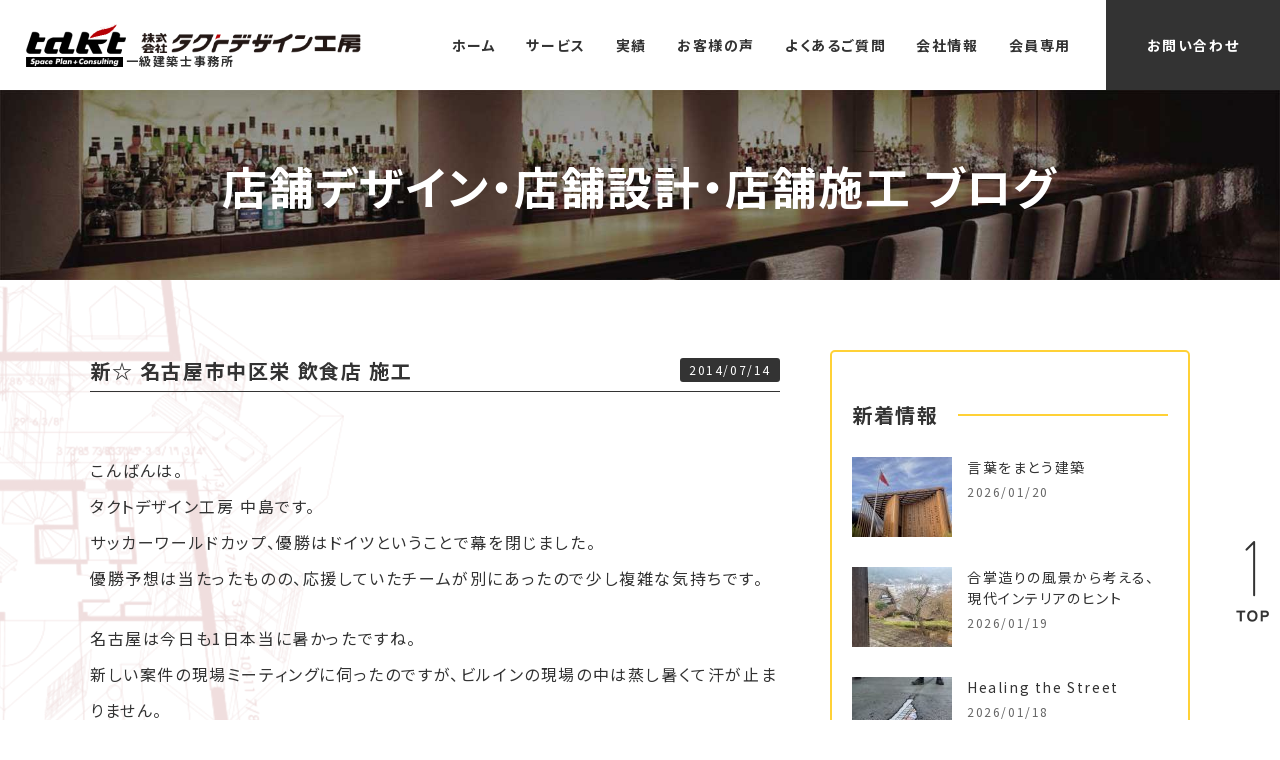

--- FILE ---
content_type: text/html; charset=UTF-8
request_url: https://www.takt-design.net/blog/?p=1932/
body_size: 41292
content:
<!DOCTYPE html>
<html lang="ja">
<head>
<meta charset="UTF-8">
<!-- Google Tag Manager -->
<script>(function(w,d,s,l,i){w[l]=w[l]||[];w[l].push({'gtm.start':
new Date().getTime(),event:'gtm.js'});var f=d.getElementsByTagName(s)[0],
j=d.createElement(s),dl=l!='dataLayer'?'&l='+l:'';j.async=true;j.src=
'https://www.googletagmanager.com/gtm.js?id='+i+dl;f.parentNode.insertBefore(j,f);
})(window,document,'script','dataLayer','GTM-MTBX8KJ');</script>
<!-- End Google Tag Manager -->
  <meta http-equiv="X-UA-Compatible" content="IE=edge">
  <meta name="viewport" content="width=device-width, initial-scale=1.0">
<link rel="preconnect" href="https://fonts.googleapis.com">
<link rel="preconnect" href="https://fonts.gstatic.com" crossorigin>
<link href="https://fonts.googleapis.com/css2?family=Noto+Sans+JP:wght@400;500;700;900&family=Roboto:wght@500;700&display=swap" rel="stylesheet">
<link rel="stylesheet" href="https://cdnjs.cloudflare.com/ajax/libs/Swiper/4.5.1/css/swiper.css">
<link rel="stylesheet" href="https://www.takt-design.net/assets/css/common.css?2021">
<link rel="stylesheet" href="https://www.takt-design.net/assets/css/nt.css?2025">
<link rel="stylesheet" href="https://www.takt-design.net/assets/css/zn.css?2025">



<link rel="shortcut icon" href="https://www.takt-design.net/assets/img/common/favicon.ico">
<meta name='robots' content='index, follow, max-image-preview:large, max-snippet:-1, max-video-preview:-1' />

	<!-- This site is optimized with the Yoast SEO plugin v19.4 - https://yoast.com/wordpress/plugins/seo/ -->
	<title>新☆ 名古屋市中区栄 飲食店 施工 | スタッフブログ | 名古屋・東京・大阪の店舗デザイン・設計・施工</title>
	<link rel="canonical" href="https://www.takt-design.net/blog/?p=1932/" />
	<meta property="og:locale" content="ja_JP" />
	<meta property="og:type" content="article" />
	<meta property="og:title" content="新☆ 名古屋市中区栄 飲食店 施工 | スタッフブログ | 名古屋・東京・大阪の店舗デザイン・設計・施工" />
	<meta property="og:description" content="こんばんは。 タクトデザイン工房 中島です。 サッカーワールドカップ、優勝はドイツということで幕を閉じました。 優勝予想は当たったものの、応援していたチームが別にあったので少し複雑な気持ちです。 名古屋は今日も1日本当に [&hellip;]" />
	<meta property="og:url" content="https://www.takt-design.net/blog/?p=1932/" />
	<meta property="og:site_name" content="株式会社タクトデザイン工房 | 名古屋・東京・大阪の店舗デザイン・設計・施工" />
	<meta property="og:image" content="https://www.takt-design.net/wp/wp-content/uploads/2014/07/20140714-232412-1.jpg" />
	<meta property="og:image:width" content="1029" />
	<meta property="og:image:height" content="960" />
	<meta property="og:image:type" content="image/jpeg" />
	<meta name="twitter:card" content="summary_large_image" />
	<script type="application/ld+json" class="yoast-schema-graph">{"@context":"https://schema.org","@graph":[{"@type":"WebSite","@id":"https://www.takt-design.net/#website","url":"https://www.takt-design.net/","name":"株式会社タクトデザイン工房 | 名古屋・東京・大阪の店舗デザイン・設計・施工","description":"内装設計・デザイン","potentialAction":[{"@type":"SearchAction","target":{"@type":"EntryPoint","urlTemplate":"https://www.takt-design.net/?s={search_term_string}"},"query-input":"required name=search_term_string"}],"inLanguage":"ja"},{"@type":"ImageObject","inLanguage":"ja","@id":"https://www.takt-design.net/blog/?p=1932/#primaryimage","url":"https://www.takt-design.net/wp/wp-content/uploads/2014/07/20140714-232412-1.jpg","contentUrl":"https://www.takt-design.net/wp/wp-content/uploads/2014/07/20140714-232412-1.jpg","width":1029,"height":960},{"@type":"WebPage","@id":"https://www.takt-design.net/blog/?p=1932/","url":"https://www.takt-design.net/blog/?p=1932/","name":"新☆ 名古屋市中区栄 飲食店 施工 | スタッフブログ | 名古屋・東京・大阪の店舗デザイン・設計・施工","isPartOf":{"@id":"https://www.takt-design.net/#website"},"primaryImageOfPage":{"@id":"https://www.takt-design.net/blog/?p=1932/#primaryimage"},"image":{"@id":"https://www.takt-design.net/blog/?p=1932/#primaryimage"},"thumbnailUrl":"https://www.takt-design.net/wp/wp-content/uploads/2014/07/20140714-232412-1.jpg","datePublished":"2014-07-14T14:18:34+00:00","dateModified":"2014-07-14T14:18:34+00:00","breadcrumb":{"@id":"https://www.takt-design.net/blog/?p=1932/#breadcrumb"},"inLanguage":"ja","potentialAction":[{"@type":"ReadAction","target":["https://www.takt-design.net/blog/?p=1932/"]}]},{"@type":"BreadcrumbList","@id":"https://www.takt-design.net/blog/?p=1932/#breadcrumb","itemListElement":[{"@type":"ListItem","position":1,"name":"ホーム","item":"https://www.takt-design.net/"},{"@type":"ListItem","position":2,"name":"スタッフブログ","item":"https://www.takt-design.net/blog/"},{"@type":"ListItem","position":3,"name":"新☆ 名古屋市中区栄 飲食店 施工"}]}]}</script>
	<!-- / Yoast SEO plugin. -->


<link rel='dns-prefetch' href='//static.addtoany.com' />
<link rel='dns-prefetch' href='//s.w.org' />
<link rel="alternate" type="application/rss+xml" title="株式会社タクトデザイン工房 | 名古屋・東京・大阪の店舗デザイン・設計・施工 &raquo; 新☆ 名古屋市中区栄 飲食店 施工 のコメントのフィード" href="https://www.takt-design.net/blog/?p=1932/feed/" />
<link rel='stylesheet' id='video_popup_close_icon-css'  href='https://www.takt-design.net/wp/wp-content/plugins/video-popup/css/vp-close-icon/close-button-icon.css?ver=1769460526' type='text/css' media='all' />
<link rel='stylesheet' id='oba_youtubepopup_css-css'  href='https://www.takt-design.net/wp/wp-content/plugins/video-popup/css/YouTubePopUp.css?ver=1769460526' type='text/css' media='all' />
<link rel='stylesheet' id='addtoany-css'  href='https://www.takt-design.net/wp/wp-content/plugins/add-to-any/addtoany.min.css?ver=1.16' type='text/css' media='all' />
<script type='text/javascript' src='https://www.takt-design.net/wp/wp-includes/js/jquery/jquery.min.js?ver=3.6.0' id='jquery-core-js'></script>
<script type='text/javascript' src='https://www.takt-design.net/wp/wp-includes/js/jquery/jquery-migrate.min.js?ver=3.3.2' id='jquery-migrate-js'></script>
<script type='text/javascript' id='addtoany-core-js-before'>
window.a2a_config=window.a2a_config||{};a2a_config.callbacks=[];a2a_config.overlays=[];a2a_config.templates={};a2a_localize = {
	Share: "Share",
	Save: "Save",
	Subscribe: "Subscribe",
	Email: "Email",
	Bookmark: "Bookmark",
	ShowAll: "Show all",
	ShowLess: "Show less",
	FindServices: "Find service(s)",
	FindAnyServiceToAddTo: "Instantly find any service to add to",
	PoweredBy: "Powered by",
	ShareViaEmail: "Share via email",
	SubscribeViaEmail: "Subscribe via email",
	BookmarkInYourBrowser: "Bookmark in your browser",
	BookmarkInstructions: "Press Ctrl+D or \u2318+D to bookmark this page",
	AddToYourFavorites: "Add to your favorites",
	SendFromWebOrProgram: "Send from any email address or email program",
	EmailProgram: "Email program",
	More: "More&#8230;",
	ThanksForSharing: "Thanks for sharing!",
	ThanksForFollowing: "Thanks for following!"
};
</script>
<script type='text/javascript' defer src='https://static.addtoany.com/menu/page.js' id='addtoany-core-js'></script>
<script type='text/javascript' defer src='https://www.takt-design.net/wp/wp-content/plugins/add-to-any/addtoany.min.js?ver=1.1' id='addtoany-jquery-js'></script>
<script type='text/javascript' src='https://www.takt-design.net/wp/wp-content/plugins/video-popup/js/YouTubePopUp.jquery.js?ver=1769460526' id='oba_youtubepopup_plugin-js'></script>
<script type='text/javascript' src='https://www.takt-design.net/wp/wp-content/plugins/video-popup/js/YouTubePopUp.js?ver=1769460526' id='oba_youtubepopup_activate-js'></script>
		<script type='text/javascript'>
			var video_popup_unprm_general_settings = {
    			'unprm_r_border': 'true'
			};
		</script>
	</head>
<body id="top" class="blog-template-default single single-blog postid-1932">
<!-- Google Tag Manager (noscript) -->
<noscript><iframe src="https://www.googletagmanager.com/ns.html?id=GTM-MTBX8KJ"
height="0" width="0" style="display:none;visibility:hidden"></iframe></noscript>
<!-- End Google Tag Manager (noscript) -->
<header class="nt-header" data-scroll-header>
  <p class="site-ttl">
    <a href="https://www.takt-design.net/">
      <img src="https://www.takt-design.net/assets/img/common/nt-logo.png" alt="takt" width="100" height="43">
      <span class="site-ttl-name">
        <img src="https://www.takt-design.net/assets/img/common/nt-logo-ja.png" width="220" alt="株式会社タクトデザイン工房" class="nt-logo-ja">
        <span class="site-ttl-text">一級建築士事務所</span>
      </span>
    </a>
  </p>
      <div class="nav-wrap">
    <nav>
      <div class="global-navi">
        <div class="menu-global-container">
          <ul id="menu-global" class="menu">
            <li>
              <a href="https://www.takt-design.net/">ホーム</a>
            </li>
            <!-- <li><a href="/advantage/">6つの強み</a></li> -->
            <li class="nt-haschild">
              <a href="https://www.takt-design.net/services/">サービス</a><span class="nt-toggle"></span>
              <ul class="sub-menu">
                <li><a href="https://www.takt-design.net/services/newopen/">新規店舗開業サポート</a></li>
                <li>
                  <a href="https://www.takt-design.net/services/store-design/">店舗デザイン・店舗設計・店舗施工</a>
                </li>
                <li><a href="https://www.takt-design.net/services/flow/">ワークフロー</a></li>
              </ul>
            </li>
            <li class="nt-haschild">
              <a href="https://www.takt-design.net/result/">実績</a><span class="nt-toggle"></span>
              <ul class="sub-menu">
                                                  <li><a href="https://www.takt-design.net/result/category/%e3%83%95%e3%82%a9%e3%83%88%e3%82%b9%e3%82%bf%e3%82%b8%e3%82%aa/">フォトスタジオ</a></li>
                                    <li><a href="https://www.takt-design.net/result/category/rest_japanese/">和食店舗</a></li>
                                    <li><a href="https://www.takt-design.net/result/category/%e7%84%bc%e8%82%89%e5%ba%97/">焼肉店</a></li>
                                    <li><a href="https://www.takt-design.net/result/category/noodles/">麺類店舗</a></li>
                                    <li><a href="https://www.takt-design.net/result/category/rest_korean/">韓国料理店舗</a></li>
                                    <li><a href="https://www.takt-design.net/result/category/restaurant/">洋食店舗</a></li>
                                    <li><a href="https://www.takt-design.net/result/category/cafe/">カフェ・スイーツ</a></li>
                                    <li><a href="https://www.takt-design.net/result/category/bar/">BAR・PUB・CLUB</a></li>
                                    <li><a href="https://www.takt-design.net/result/category/resort/">リゾートホテル・温泉施設・ゴルフ場</a></li>
                                    <li><a href="https://www.takt-design.net/result/category/amusement/">カラオケBOX・マンガ喫茶</a></li>
                                    <li><a href="https://www.takt-design.net/result/category/shop/">アパレル・物販店舗</a></li>
                                    <li><a href="https://www.takt-design.net/result/category/gym_yoga/">フィットネスジム・ホットヨガ</a></li>
                                    <li><a href="https://www.takt-design.net/result/category/salon/">美容院・エステ・サロン</a></li>
                                    <li><a href="https://www.takt-design.net/result/category/bridal/">ブライダル</a></li>
                                    <li><a href="https://www.takt-design.net/result/category/clinic/">病院・クリニック</a></li>
                                    <li><a href="https://www.takt-design.net/result/category/overseas/">海外施工店舗</a></li>
                                    <li><a href="https://www.takt-design.net/result/category/remodeling/">リフォーム</a></li>
                                    <li><a href="https://www.takt-design.net/result/category/other/">その他の店舗</a></li>
                                    </ul>
            </li>
            <li><a href="https://www.takt-design.net/review/">お客様の声</a></li>
            <li><a href="https://www.takt-design.net/faq/">よくあるご質問</a></li>
            <li><a href="https://www.takt-design.net/company/">会社情報</a></li>
            <li><a href="https://www.takt-design.net/memberonly/">会員専用</a></li>
          </ul>
        </div>
        <div class="header-contact">
          <a href="https://www.takt-design.net/contact/">お問い合わせ</a>
        </div>
      </div>
    </nav>
    <div class="spnav-btn">
      <span class="line line_01"></span>
      <span class="line line_03"></span>
      <span class="spnav-menu">MENU</span>
    </div>
  </div>
</header>
  <main>      <div class="section-top">
        <div class="container">
          <p class="ja content-ttl">店舗デザイン・店舗設計・店舗施工 ブログ</p>
        </div>
      </div>
      <div class="main-content bg-tl bg-bl">
        <div class="container">
          <div class="blog-wrap">
            <div class="blog-content blog-entry-content">
                          <div class="blog-list-descript">
                <h2 class="blog-ttl">
                  新☆ 名古屋市中区栄 飲食店 施工                </h2>
                <div class="blog-entry">
                  <span class="blog-entry-date"><time datetime="2014-07-14" itemprop="datepublished">2014/07/14</time></span>
                </div>
              </div>
              <div class="blog-type">
                <div class="blog-cat">
                                </div>
                <div class="blog-tag">
                	                </div>
              </div>

              <div class="blog-inner">
              <p>こんばんは。<br />
タクトデザイン工房 中島です。<br />
サッカーワールドカップ、優勝はドイツということで幕を閉じました。<br />
優勝予想は当たったものの、応援していたチームが別にあったので少し複雑な気持ちです。</p>
<p>名古屋は今日も1日本当に暑かったですね。<br />
新しい案件の現場ミーティングに伺ったのですが、ビルインの現場の中は蒸し暑くて汗が止まりません。<br />
現場の中はまるで蒸し風呂の様でした。<br />
そんな中でいつも協力してくれている現場の作業員の方々には、本当に頭が下がります。<br />
ありがとうございます☆<br />
今回も一緒にがんばりましょう！</p>
<p><a href="https://www.takt-design.net/wp/wp-content/uploads/2014/07/20140714-232412.jpg"><img src="https://www.takt-design.net/wp/wp-content/uploads/2014/07/20140714-232412.jpg" alt="20140714-232412.jpg" class="alignnone size-full" /></a></p>
<div class="addtoany_share_save_container addtoany_content addtoany_content_bottom"><div class="a2a_kit a2a_kit_size_32 addtoany_list" data-a2a-url="https://www.takt-design.net/blog/?p=1932/" data-a2a-title="新☆ 名古屋市中区栄 飲食店 施工"><a class="a2a_button_facebook" href="https://www.addtoany.com/add_to/facebook?linkurl=https%3A%2F%2Fwww.takt-design.net%2Fblog%2F%3Fp%3D1932%2F&amp;linkname=%E6%96%B0%E2%98%86%20%E5%90%8D%E5%8F%A4%E5%B1%8B%E5%B8%82%E4%B8%AD%E5%8C%BA%E6%A0%84%20%E9%A3%B2%E9%A3%9F%E5%BA%97%20%E6%96%BD%E5%B7%A5" title="Facebook" rel="nofollow noopener" target="_blank"></a><a class="a2a_button_twitter" href="https://www.addtoany.com/add_to/twitter?linkurl=https%3A%2F%2Fwww.takt-design.net%2Fblog%2F%3Fp%3D1932%2F&amp;linkname=%E6%96%B0%E2%98%86%20%E5%90%8D%E5%8F%A4%E5%B1%8B%E5%B8%82%E4%B8%AD%E5%8C%BA%E6%A0%84%20%E9%A3%B2%E9%A3%9F%E5%BA%97%20%E6%96%BD%E5%B7%A5" title="Twitter" rel="nofollow noopener" target="_blank"></a><a class="a2a_button_line" href="https://www.addtoany.com/add_to/line?linkurl=https%3A%2F%2Fwww.takt-design.net%2Fblog%2F%3Fp%3D1932%2F&amp;linkname=%E6%96%B0%E2%98%86%20%E5%90%8D%E5%8F%A4%E5%B1%8B%E5%B8%82%E4%B8%AD%E5%8C%BA%E6%A0%84%20%E9%A3%B2%E9%A3%9F%E5%BA%97%20%E6%96%BD%E5%B7%A5" title="Line" rel="nofollow noopener" target="_blank"></a><a class="a2a_dd addtoany_share_save addtoany_share" href="https://www.addtoany.com/share"></a></div></div>              </div>
                                          <div class="blog-single-nav">
              <div class="nav-link">
                              
                  <a href="https://www.takt-design.net/blog/?p=1931/" class="prev-link">
                    <div class="singlenav-info">前の記事</div>
                    <div class="singlenav-ttl">
                    愛知県豊田市 飲食店舗 設計デザイン施工案件 豪快酒場 晴&#8221;  新装工事☆                    </div>
                  </a>
                
                                </div>
                <div class="nav-link">
                                
                  <a href="https://www.takt-design.net/blog/?p=1936/" class="next-link">
                    <div class="singlenav-info">次の記事</div>
                    <div class="singlenav-ttl">愛知県豊田市 飲食店舗 設計デザイン施工案件 豪快酒場 晴&#8221;  新装工事☆</div>
                  </a>
                
                                    </div>
              </div>
                            <div class="to-derail">
                <a href="https://www.takt-design.net/blog/">記事一覧に戻る</a>
              </div>
                          </div>

            <aside class="blog-side">
  <div class="blog-side-content">
    <h3><span>新着情報</span></h3>
    <div class="blog-side-list-wrap">

                                    <div class="blog-side-list">
        <a href="https://www.takt-design.net/blog/?p=18372/">
          <div class="blog-side-list-fig">
            <figure>
            <img width="100" height="80" src="https://www.takt-design.net/wp/wp-content/uploads/2025/12/IMG_0372-100x80.jpeg" class="attachment-100x80 size-100x80 wp-post-image" alt="" loading="lazy" />            </figure>
          </div>
          <div class="blog-side-list-descript">
            <div class="blog-side-list-ttl">
            言葉をまとう建築            </div>
            <div class="blog-side-list-date">2026/01/20</div>
          </div>
        </a>
      </div>
      <div class="blog-side-list">
        <a href="https://www.takt-design.net/blog/?p=18419/">
          <div class="blog-side-list-fig">
            <figure>
            <img width="100" height="80" src="https://www.takt-design.net/wp/wp-content/uploads/2026/01/66813-100x80.jpg" class="attachment-100x80 size-100x80 wp-post-image" alt="" loading="lazy" />            </figure>
          </div>
          <div class="blog-side-list-descript">
            <div class="blog-side-list-ttl">
            合掌造りの風景から考える、現代インテリアのヒント            </div>
            <div class="blog-side-list-date">2026/01/19</div>
          </div>
        </a>
      </div>
      <div class="blog-side-list">
        <a href="https://www.takt-design.net/blog/?p=18347/">
          <div class="blog-side-list-fig">
            <figure>
            <img width="100" height="80" src="https://www.takt-design.net/wp/wp-content/uploads/2025/12/S__14958597_0-100x80.jpg" class="attachment-100x80 size-100x80 wp-post-image" alt="" loading="lazy" />            </figure>
          </div>
          <div class="blog-side-list-descript">
            <div class="blog-side-list-ttl">
            Healing the Street            </div>
            <div class="blog-side-list-date">2026/01/18</div>
          </div>
        </a>
      </div>

    </div>
    
    <h3><span>カテゴリ</span></h3><ul class="blog-ac-list"><li><a href="https://www.takt-design.net/blog/category/nagoya-office/">名古屋オフィス</a><span class="count">（400）</span></li>
<li><a href="https://www.takt-design.net/blog/category/%e5%a4%a7%e9%98%aa%e3%82%aa%e3%83%95%e3%82%a3%e3%82%b9/">大阪オフィス</a><span class="count">（33）</span></li>
<li><a href="https://www.takt-design.net/blog/category/tokyo-office/">東京オフィス</a><span class="count">（148）</span></li>
</ul>    
    <h3><span>タグ</span></h3><ul class="blog-ac-list"><li><a href="https://www.takt-design.net/blog/tag/breakingdown-15/">BreakingDown 15</a><span class="count">（1）</span></li>
<li><a href="https://www.takt-design.net/blog/tag/fg%e3%83%9c%e3%83%bc%e3%83%89/">FGボード</a><span class="count">（1）</span></li>
<li><a href="https://www.takt-design.net/blog/tag/%e3%82%a4%e3%83%b3%e3%83%86%e3%83%aa%e3%82%a2/">インテリア</a><span class="count">（46）</span></li>
<li><a href="https://www.takt-design.net/blog/tag/%e3%82%ab%e3%83%bc%e3%83%ac%e3%83%bc%e3%82%b9/">カーレース</a><span class="count">（1）</span></li>
<li><a href="https://www.takt-design.net/blog/tag/%e3%82%ab%e3%83%95%e3%82%a7/">カフェ</a><span class="count">（3）</span></li>
<li><a href="https://www.takt-design.net/blog/tag/%e3%82%b5%e3%82%b9%e3%83%86%e3%83%8a%e3%83%96%e3%83%ab/">サステナブル</a><span class="count">（1）</span></li>
<li><a href="https://www.takt-design.net/blog/tag/%e3%82%b7%e3%82%a7%e3%83%ab%e3%83%95/">シェルフ</a><span class="count">（1）</span></li>
<li><a href="https://www.takt-design.net/blog/tag/%e3%82%b8%e3%83%a0/">ジム</a><span class="count">（3）</span></li>
<li><a href="https://www.takt-design.net/blog/tag/%e3%81%a1%e3%82%87%e3%81%93%e3%81%a3%e3%81%a8%e5%bb%ba%e7%af%89%e6%b3%95%e8%a6%8f/">ちょこっと建築法規</a><span class="count">（1）</span></li>
<li><a href="https://www.takt-design.net/blog/tag/%e3%83%88%e3%83%9e%e3%82%bd%e3%83%b3/">トマソン</a><span class="count">（1）</span></li>
<li><a href="https://www.takt-design.net/blog/tag/%e5%8a%a0%e6%b9%bf%e5%99%a8/">加湿器</a><span class="count">（2）</span></li>
<li><a href="https://www.takt-design.net/blog/tag/%e5%8f%a4%e8%b3%80%e7%90%a2%e9%ba%bb/">古賀琢麻</a><span class="count">（1）</span></li>
<li><a href="https://www.takt-design.net/blog/tag/%e5%ba%83%e5%b3%b6%e7%9c%8c%e6%b0%91/">広島県民</a><span class="count">（1）</span></li>
<li><a href="https://www.takt-design.net/blog/tag/%e5%bb%ba%e7%af%89%e6%8e%a2%e8%a8%aa/">建築探訪</a><span class="count">（3）</span></li>
<li><a href="https://www.takt-design.net/blog/tag/%e5%bb%ba%e7%af%89%e8%b3%87%e6%9d%90/">建築資材</a><span class="count">（6）</span></li>
<li><a href="https://www.takt-design.net/blog/tag/%e6%97%a5%e5%b8%b8/">日常</a><span class="count">（47）</span></li>
<li><a href="https://www.takt-design.net/blog/tag/%e7%85%a7%e5%ba%a6/">照度</a><span class="count">（1）</span></li>
<li><a href="https://www.takt-design.net/blog/tag/%e7%85%a7%e6%98%8e/">照明</a><span class="count">（4）</span></li>
<li><a href="https://www.takt-design.net/blog/tag/%e7%99%bb%e5%b1%b1/">登山</a><span class="count">（2）</span></li>
<li><a href="https://www.takt-design.net/blog/tag/%e7%a7%8b/">秋</a><span class="count">（3）</span></li>
<li><a href="https://www.takt-design.net/blog/tag/%e8%a5%bf%e6%b4%8b%e5%bb%ba%e7%af%89/">西洋建築</a><span class="count">（1）</span></li>
<li><a href="https://www.takt-design.net/blog/tag/%e9%a3%b2%e9%a3%9f%e5%ba%97/">飲食店</a><span class="count">（1）</span></li>
</ul>    <h3><span>アーカイブ</span></h3>
    <ul class="blog-ac-list">
    	<li><a href='https://www.takt-design.net/blog/date/2026/'>2026年</a>&nbsp;(16)</li>
	<li><a href='https://www.takt-design.net/blog/date/2025/'>2025年</a>&nbsp;(190)</li>
	<li><a href='https://www.takt-design.net/blog/date/2024/'>2024年</a>&nbsp;(116)</li>
	<li><a href='https://www.takt-design.net/blog/date/2023/'>2023年</a>&nbsp;(35)</li>
	<li><a href='https://www.takt-design.net/blog/date/2022/'>2022年</a>&nbsp;(88)</li>
	<li><a href='https://www.takt-design.net/blog/date/2021/'>2021年</a>&nbsp;(239)</li>
	<li><a href='https://www.takt-design.net/blog/date/2020/'>2020年</a>&nbsp;(89)</li>
	<li><a href='https://www.takt-design.net/blog/date/2019/'>2019年</a>&nbsp;(26)</li>
	<li><a href='https://www.takt-design.net/blog/date/2018/'>2018年</a>&nbsp;(125)</li>
	<li><a href='https://www.takt-design.net/blog/date/2017/'>2017年</a>&nbsp;(240)</li>
	<li><a href='https://www.takt-design.net/blog/date/2016/'>2016年</a>&nbsp;(362)</li>
	<li><a href='https://www.takt-design.net/blog/date/2015/'>2015年</a>&nbsp;(365)</li>
	<li><a href='https://www.takt-design.net/blog/date/2014/'>2014年</a>&nbsp;(365)</li>
	<li><a href='https://www.takt-design.net/blog/date/2013/'>2013年</a>&nbsp;(175)</li>
    </ul>
  </div>
</aside>          </div>
        </div>
        <div class="bg-content-tr2">
          <div class="container">
            <div class="content-btm">
              <div class="content-btm-list list-support">
                <div class="list-inner">
                  <h3>新規店舗開業サポート</h3>
                  <p>
                    どんなお店にしたいのか、どんな風にお店をやっていきたいのか、夢の形をぜひお聞かせください。ご予算や規模と照らし合わせ、夢の実現にベストなプランをご提案いたします。物件探しからオープンまで、お客様専属のディレクターとして併走していきます。</p>
                  <div class="to-page">
                    <a href="https://www.takt-design.net/services/newopen/">詳しく見る</a>
                  </div>
                </div>
              </div>
              <div class="content-btm-list list-design">
                <div class="list-inner">
                  <h3>店舗デザイン・設計・施⼯</h3>
                  <p>
                    デザインから設計・施工までフルサポートします。一貫してお任せいただくことで、注文からオープンまでをスピーディに。設計・施工を通してコスト管理を行うことで、予算の中で最大限のご提案をいたします。また、ご紹介等により設計のみ、施工のみも承っております。</p>
                  <div class="to-page">
                    <a href="https://www.takt-design.net/service/store-design/">詳しく見る</a>
                  </div>
                </div>
              </div>
            </div>
          </div>
        </div>        <div class="bg-content-tr">
  <div class="container">
    <div class="sitebtm-content">
      <div class="container-narrow">
        <div class="sitebtm-content-result">
          <h3 class="sbc-result">
            <span class="en">RESULT</span><span class="ja">店舗施工実績</span>
          </h3>
          <div class="sitebtm-result-header">
                                    
            <div class="result-card">
              <a href="https://www.takt-design.net/result/overseas/13099/">
                <div class="result-card-fig">
                                                  
                    <figure>
                    <img src="https://www.takt-design.net/wp/wp-content/uploads/2016/11/t540.jpg" width="540" height="318" alt="">
                    </figure>
                                    </div>
                <div class="result-descript">
                  <div class="result-card-ttl">
                  MARUWA YAMAGIWA様                  </div>
                                    <div class="result-card-cat">海外施工店舗</div>
                </div>
              </a>
            </div>
          
            <div class="result-card">
              <a href="https://www.takt-design.net/result/restaurant/387/">
                <div class="result-card-fig">
                                                  
                    <figure>
                    <img src="https://www.takt-design.net/wp/wp-content/uploads/2014/07/t540-1.jpg" width="540" height="318" alt="">
                    </figure>
                                    </div>
                <div class="result-descript">
                  <div class="result-card-ttl">
                  洞食空間様                  </div>
                                    <div class="result-card-cat">洋食店舗</div>
                </div>
              </a>
            </div>
                              

          </div>
          <div class="sitebtm-result-cat-list">
              <ul><li><a href="https://www.takt-design.net/result/category/%e3%83%95%e3%82%a9%e3%83%88%e3%82%b9%e3%82%bf%e3%82%b8%e3%82%aa/">フォトスタジオ</a></li>
<li><a href="https://www.takt-design.net/result/category/rest_japanese/">和食店舗</a></li>
<li><a href="https://www.takt-design.net/result/category/%e7%84%bc%e8%82%89%e5%ba%97/">焼肉店</a></li>
<li><a href="https://www.takt-design.net/result/category/noodles/">麺類店舗</a></li>
<li><a href="https://www.takt-design.net/result/category/rest_korean/">韓国料理店舗</a></li>
<li><a href="https://www.takt-design.net/result/category/restaurant/">洋食店舗</a></li>
<li><a href="https://www.takt-design.net/result/category/cafe/">カフェ・スイーツ</a></li>
<li><a href="https://www.takt-design.net/result/category/bar/">BAR・PUB・CLUB</a></li>
<li><a href="https://www.takt-design.net/result/category/resort/">リゾートホテル・温泉施設・ゴルフ場</a></li>
<li><a href="https://www.takt-design.net/result/category/amusement/">カラオケBOX・マンガ喫茶</a></li>
<li><a href="https://www.takt-design.net/result/category/shop/">アパレル・物販店舗</a></li>
<li><a href="https://www.takt-design.net/result/category/gym_yoga/">フィットネスジム・ホットヨガ</a></li>
<li><a href="https://www.takt-design.net/result/category/salon/">美容院・エステ・サロン</a></li>
<li><a href="https://www.takt-design.net/result/category/bridal/">ブライダル</a></li>
<li><a href="https://www.takt-design.net/result/category/clinic/">病院・クリニック</a></li>
<li><a href="https://www.takt-design.net/result/category/overseas/">海外施工店舗</a></li>
<li><a href="https://www.takt-design.net/result/category/remodeling/">リフォーム</a></li>
<li><a href="https://www.takt-design.net/result/category/other/">その他の店舗</a></li>
</ul>          </div>
          <div class="to-derail">
            <a href="https://www.takt-design.net/result/">「実績」の一覧へ</a>
          </div>
        </div>
        <div class="sitebtm-content-review">
          <h3 class="sbc-review">
            <span class="en">REVIEW</span><span class="ja">お客様の声</span>
          </h3>
          <div class="sitebtm-review-header">

                                                <div class="review-card">
              <a href="https://www.takt-design.net/review/13301/">
                <div class="review-card-fig">
                                    <figure>
                    <img src="https://www.takt-design.net/wp/wp-content/uploads/2021/07/top-11.jpg" width="400" height="200" alt="">
                    </figure>
                </div>
                <div class="review-card-ttl">
                イメージ通りの満足のいく店舗ができました                </div>
                <div class="review-card-name">
                楽粋亭みお　三尾オーナー                </div>
              </a>
            </div>
                      <div class="review-card">
              <a href="https://www.takt-design.net/review/111/">
                <div class="review-card-fig">
                                    <figure>
                    <img src="https://www.takt-design.net/wp/wp-content/uploads/2021/07/top-1.jpg" width="400" height="200" alt="">
                    </figure>
                </div>
                <div class="review-card-ttl">
                期待していた以上の店舗ができました                </div>
                <div class="review-card-name">
                つけめん舎一輝　杉浦オーナー                </div>
              </a>
            </div>
                      <div class="review-card">
              <a href="https://www.takt-design.net/review/13270/">
                <div class="review-card-fig">
                                    <figure>
                    <img src="https://www.takt-design.net/wp/wp-content/uploads/2021/07/top-5.jpg" width="400" height="200" alt="">
                    </figure>
                </div>
                <div class="review-card-ttl">
                満足のいく店舗ができて感謝しています                </div>
                <div class="review-card-name">
                GHIOTTO　伊藤オーナー                </div>
              </a>
            </div>
                                        </div>
          <div class="to-derail">
            <a href="https://www.takt-design.net/review/">「お客様の声」の一覧へ</a>
          </div>
        </div>
      </div>
      <div class="content-btm-btn">
        <div class="container-narrow">
          <div class="content-btm-btn-list">
            <div class="btn-list">
              <a href="https://www.takt-design.net/company/">会社情報</a>
            </div>
            <div class="btn-list">
              <a href="https://www.takt-design.net/recruit/">スタッフ大募集</a>
            </div>
            <div class="btn-list">
              <a href="https://www.takt-design.net/subcontractors/">協力業者様大募集</a>
            </div>
          </div>
        </div>
      </div>
    </div>
  </div>
</div>      </div>
  <div class="nt-btn nt-btn-center nt-footer-btn">
    <a href="https://www.takt-design.net/">トップページに戻る</a>
  </div>
</main>
<div class="totop">
  <a href="#top"><img src="https://www.takt-design.net/assets/img/common/totop.png" width="55" alt="TOP"></a>
</div>


<footer>
      <div class="footer-cta-nt">
      <div class="container">
        <h2 class="nt-top-ttl"><span class="en">CONTACT</span><span class="ja">ご相談・お見積り・お問い合わせ</span></h2>
        <div class="top-msg msg-result">
          <div class="top-msg-main">
            お店の設計はもちろん、物件探しからOPENまで、お気軽にご相談ください！</div>
        </div>

        <div class="cta-contact">
          <div class="cta-contact-phone">
            <div class="cta-contact-phone-ttl"><span>お電話でのお問い合わせ</span></div>
            <div class="cta-contact-phone-free"><a href="tel:0120358668" class="freecall">0120-358-668</a></div>
            <div class="cta-contact-phone-office">
              <dl class="nagoya">
                <dt>名古屋本社</dt>
                <dd><a href="tel:0527787730">052-778-7730</a></dd>
              </dl>
              <dl class="tokyo">
                <dt style="letter-spacing: 0.37em;">東京支店</dt>
                <dd><a href="tel:0362689867">03-6268-9867</a></dd>
              </dl>
              <dl class="osaka">
                <dt style="letter-spacing: 0.37em;">大阪支店</dt>
                <dd><a href="tel:0661255462">06-6125-5462</a></dd>
              </dl>
            </div>
          </div>
          <div class="cta-contact-mail">
            <div class="cta-contact-mail-ttl"><span>メールでのお問い合わせ</span></div>
            <div class="nt-btn nt-btn-center">
              <a href="https://www.takt-design.net/contact/">お問い合わせはこちら</a>
            </div>
          </div>
        </div>
      </div>
    </div>
        <div class="breadcrumbs">
      <div class="container">
        <span property="itemListElement" typeof="ListItem"><a property="item" typeof="WebPage" title="株式会社タクトデザイン工房 | 名古屋・東京・大阪の店舗デザイン・設計・施工" href="https://www.takt-design.net" class="home" ><span property="name">店舗デザイン 名古屋 東京 タクトデザイン工房</span></a><meta property="position" content="1"></span> &gt; <span property="itemListElement" typeof="ListItem"><a property="item" typeof="WebPage" title="Go to スタッフブログ." href="https://www.takt-design.net/blog/" class="archive post-blog-archive" ><span property="name">スタッフブログ</span></a><meta property="position" content="2"></span> &gt; <span property="itemListElement" typeof="ListItem"><span property="name" class="post post-blog current-item">新☆ 名古屋市中区栄 飲食店 施工</span><meta property="url" content="https://www.takt-design.net/blog/?p=1932/"><meta property="position" content="3"></span>      </div>
    </div>
    <div class="footer-content">
    <div class="container-narrow">
      <div class="footer-nav">
        <ul>
          <li><a href="https://www.takt-design.net/advantage/">6つの強み</a></li>
          <li><a href="https://www.takt-design.net/services/">サービス</a></li>
          <li><a href="https://www.takt-design.net/result/">実績</a></li>
          <li><a href="https://www.takt-design.net/review/">お客様の声</a></li>
          <li><a href="https://www.takt-design.net/faq/">よくあるご質問</a></li>
          <li><a href="https://www.takt-design.net/company/">会社情報</a></li>
          <li><a href="https://www.takt-design.net/blog/">店舗デザイン ブログ</a></li>
          <li><a href="https://www.takt-design.net/news/">最新情報</a></li>
          <li><a href="https://www.takt-design.net/recruit/">スタッフ募集</a></li>
          <li><a href="https://www.takt-design.net/subcontractors/">パートナー募集</a></li>
          <li><a href="https://www.takt-design.net/contact/">お問い合わせ</a></li>
          <li><a href="https://www.takt-design.net/privacypolicy/">プライバシーポリシー</a></li>
        </ul>
      </div>
    </div>
    <div class="container container-footer">
      <div class="footer-company">
        <div class="footer-ci">
          <a href="https://www.takt-design.net/"><img src="https://www.takt-design.net/assets/img/common/ci_w.png" width="164" alt="株式会社タクトデザイン工房 | 名古屋・東京の店舗デザイン、店舗設計、店舗施工"></a>
        </div>
        <div class="footer-address">
          <div class="footer-address-content">
            <div class="fac-office">名古屋本社</div>
            <div class="fac-address">
              <address>〒464-0004<br>
                愛知県名古屋市千種区京命1丁⽬8番6号</address>
              <div class="fac-phone">
                <span class="phone">TEL：<a href="tel:0527787730">052-778-7730</a></span>
                <span class="fax">FAX：052-778-7731</span>
              </div>
            </div>
            <div class="fac-gmap"><a href="https://goo.gl/maps/NJbDi7kZdUgcVgPM8" target="_blank">Googleマップ</a></div>
          </div>
          <div class="footer-address-content">
            <div class="fac-office">東京支店</div>
            <div class="fac-address">
              <address>〒107-0052<br>
                東京都港区赤坂7丁目9-7 バルビゾン74 5階</address>
              <div class="fac-phone">
                <span class="phone">TEL：<a href="tel:0362689867">03-6268-9867</a></span>
                <span class="fax">FAX：03-6268-9868</span>
              </div>
            </div>
            <div class="fac-gmap"><a href="https://goo.gl/maps/vVZf6ouzEsuD4FFf6" target="_blank">Googleマップ</a></div>
          </div>
          <div class="footer-address-content">
            <div class="fac-office">大阪支店</div>
            <div class="fac-address">
              <address>〒542-0081<br>
                大阪府大阪市中央区南船場2-6-2 BS BUILDING 2階</address>
              <div class="fac-phone">
                <span class="phone">TEL：<a href="tel:0661255462">06-6125-5462</a></span>
                <span class="fax">FAX：06-6125-5927</span>
              </div>
            </div>
            <div class="fac-gmap"><a href="https://maps.app.goo.gl/9VUpoNeZK8nwFvq4A"
                target="_blank">Googleマップ</a></div>
          </div>

        </div>
      </div>
    </div>
  </div>

  <div class="footercopy">
    <p class="footercopy-text"><small>&copy; 2021 Takt Design Inc.</small></p>
  </div>
</footer>
<script src="https://www.takt-design.net/assets/js/common.js?2022"></script>
</body>

</html>

--- FILE ---
content_type: text/css
request_url: https://www.takt-design.net/assets/css/nt.css?2025
body_size: 23374
content:

.nt-logo-ja {
  margin-left: 15px;
}
.home .main-content {
  padding:0;
}
.nt-topmain .forTb {
  display: none;
}
.nt-btn.nt-btn-center.nt-footer-btn {
  margin:0 auto;
  transform:translateY(-8rem);
}
.nt-btn.nt-btn-center.forSp {
  display: none;
}
.embed_download {
    margin-top: 5rem;
}
.embed_download a {
    display: block;
    width: 600px;
    max-width: 100%;
    border: 2px solid #333;
    border-radius: 5px;
    margin: 0 auto;
    padding: 8px 40px 8px 20px;
    text-align: center;
    position: relative;
    font-size: 1.4rem;
    font-weight: 700;
    background: #fff;
}
.embed_download a::after {
    content: "";
    display: inline-block;
    width: 0;
    height: 0;
    border-style: solid;
    border-width: 8px 8px 0 8px;
    border-color: #333 transparent transparent transparent;
    position: absolute;
    top: 50%;
    right: 30px;
    transform: translateY(-50%);
}
@media screen and (min-width:768px) and (max-width:1279px) {
  .nt-topmain .forTb {
    display: block;
  }
  .nt-topmain .forPc {
    display: none;
  }
  .nt-topmain .forSp {
    display: none;
  }
}
@media screen and (min-width:1280px) {
  .nt-topmain .forSp {
    display: none;
  }
}
.nt-top-hero {
  position:relative;
  height: 43.92vw;
}
.nt-top-hero .container {
  height:100%;
  position:relative;
}
.top-hero-txt-wrap {
  width: 78.33%;
    height: 43.92vw;
    position:absolute;
  right:0;
  top:0;
}
.top-hero-txt {
  position:absolute;
  left:-10.5em;
  top:20%;
  letter-spacing: .8em;
}
.top-hero-txt-w {
  position: absolute;
  left: -10.5em;
  top:20%;
  color:#fff;
  letter-spacing: .8em;
}
.top-txt-company {
  letter-spacing: .26em;
}
.top-hero-img {
  width:78.33%;
  height:43.92vw;
  overflow: hidden;
  position:absolute;
  right:0;
  top:0;
  background-image: url(../img/nt-top/top-photo.jpg);
  background-repeat: no-repeat;
  background-position: center;
  background-size: cover;
}
.top-txt-main {
  font-size: 4.6rem;
  line-height: 1.7;
  font-weight: bold;
}
.top-txt-company {
  font-size:2rem;
  font-weight: bold;
  margin-top: 2rem;
}
.nt-top-news {
  transform:translateY(-50px);
}
.nt-top-news h2 {
  max-width:850px;
  height:6rem;
  padding:0 3.5rem;
  display: flex;
  align-items: center;
  justify-content: space-between;
  color:#fff;
  background:#333333;
}
.nt-top-news h2 .en {
  font-size:2.8rem;
  font-weight: bold;
  letter-spacing: .2em;
}
.nt-top-news h2 .ja {
  font-size:1.4rem;
  font-weight: bold;
  margin-left: 1rem;
}
.nt-top-news .nt-to-news {
  font-size:1.4rem;
  font-weight: bold;
}
.nt-top-news .nt-to-news::after {
  content:'';
  display: inline-block;
  width:20px;
  height:6px;
  margin-left: 1rem;
  background-image: url(../img/common/arrow-r-20-6.png);
  background-repeat: no-repeat;
  background-position: center;
  background-size:cover;
}
.nt-news-archive {
  max-width:850px;
  padding:2rem 4rem 0rem;
  box-shadow:5px 5px 15px rgba(101,101,101,.05);
}
.nt-news-list dl a {
  display: flex;
  padding:15px 0;
  border-bottom:.5px solid #848484;
}
.nt-news-list:last-child dl {
  border-bottom:0px;
}
.nt-news-list dt {
  font-weight: 400;
  font-size:1.4rem;
  flex:0 0 210px;
  padding-left:15px;
}
.nt-news-list dd {
  flex:1;
  display: flex;
    align-items: flex-start;
}
.nt-news-list .nt-news-cat {
  font-weight: 500;
  font-size:1.2rem;
  color:#fff;
  display: inline-block;
  background:#333;
  line-height: 1;
  padding:4px 5px;
  text-align: center;
  min-width:80px;
  margin-left: 20px;
}
.nt-news-list dd .nt-news-ttl {
  font-weight: 500;
  font-size: 1.4rem;
}
.nt-top-about {
  margin:5rem 0 15rem;
  position:relative
}
.nt-top-about::before {
  content:'';
  display: block;
  width:95.022vw;
  height:calc(100% - 60px);
  background:#F7F8FA;
  position: absolute;
  right:0;
  top:60px;
  z-index: -1;
}
.nt-top-ttl {
  position: relative;
}
.nt-top-ttl .en {
  font-size:4rem;
  font-weight: bold;
  letter-spacing: .1em;
  position: relative;
    z-index: 1;
}
.nt-top-ttl .ja {
  font-weight: bold;
  font-size:1.6rem;
  margin-left: 2rem;
  position: relative;
    z-index: 1;
}
.nt-top-ttl::after {
  content:'';
  display: inline-block;
  width:50px;
  height: 2px;
  background:#333333;
  position:absolute;
  left:0;
  bottom:0px;
}
.nt-top-ttl::before {
  font-size:10.6rem;
  font-weight: 900;
  color:#E7ECF2;
  opacity: .4;
  position: absolute;
  left:10rem;
  line-height: 1;
}
.nt-top-about h2::before {
  content:'ABOUT US';
}
.nt-top-works h2::before {
  content:'WORKS';
}
.nt-top-service h2::before {
  content:'SERVICE';
}
.nt-top-feature h2::before {
  content:'FEATURE';
}
.nt-top-blog h2::before {
  content:'BLOG';
}
.nt-top-review h2::before {
  content:'REVIEW';
}
.footer-cta-nt h2::before {
  content:'CONTACT';
}
.nt-top-about-content {
  padding:5rem 0 6rem;
  display: flex;
}
.nt-top-about01 {
  flex:0 0 280px;
  padding-right:4.5rem;
  margin-right: 4.5rem;
  border-right:1px solid #707070;
}
.nt-top-about02 {
  flex:0 0 30vw;
  font-size:1.6rem;
  font-weight: 500;
}
.nt-ta-m {
  font-size:2rem;
  font-weight: bold;
}
.nt-ta-l {
  line-height: 1.6;
  font-size:3rem;
  font-weight: bold;
}
.nt-top-about03 {
  position:absolute;
  right:4vw;
  bottom:-4rem;
}
@media screen and (min-width:1024px) and (max-width:1159px) {
  .nt-top-about03 {
    width:340px;
    right:0;
  }
}

.nt-top-works {
  margin:5rem 0 18rem;
  position:relative
}
.nt-works-archive {
  display: flex;
  flex-wrap: wrap;
  margin:0 -9px;
  padding:10rem 0 6rem;
}
.nt-works-list {
  width:25%;
  padding:0 9px;
  margin-bottom: 5rem;
  display: flex;
  flex-direction: column;
}
.nt-works-list figure img {
  width:262px;
  height:200px;
  object-fit: cover;
}
.nt-works-ttl {
  padding:2rem 1rem;
  margin-bottom: 2rem;
  border-bottom:.75px solid #707070;
  font-weight: bold;
  font-size:1.6rem;
  line-height: 1.6;
}
.nt-works-info {
  padding:0 1rem;
  font-size:1.2rem;
  line-height: 1.6;
}
.nt-works-info .nt-works-info-cat {
  margin-bottom: .5rem;
}
.nt-works-category {
  padding:5rem 5rem;
  background: #F7F8FA;
}
.nt-works-category ul {
  display: flex;
  justify-content: center;
  flex-wrap: wrap;
}
.nt-works-category li {
  padding:1rem 2.5rem;
}
.nt-works-category li a {
  padding:.6rem 3rem;
  background:#fff;
  font-size:1.3rem;
  font-weight: bold;
  border-radius: 18px;
  white-space: nowrap;
}
.nt-works-category02 {
  padding:5rem 5rem;
  background: #F7F8FA;
}
.nt-works-category02 ul {
	  display: flex;
  justify-content: center;
  flex-wrap: wrap;
}
.nt-works-category02 li a {
  padding:1rem 2.5rem;
	display:flex;
	flex-direction:column;
	align-items:center;
}
.nt-works-category02 li figure {
	width:100px;
	height:100px;
}
.nt-works-category02 li figure img {
	width:100%;
	height:100%;
	object-fit:cover;
	border-radius:50%;
}
.nt-works-category02 li .nt-work-category-ttl {
	margin-top:5px;
	padding: 0.3rem 3rem;
    background: #fff;
    font-size: 1.3rem;
    font-weight: bold;
    border-radius: 18px;
    white-space: nowrap;
}

.nt-btn.nt-btn-center {
  margin:10rem auto 0;
}
.nt-btn {
  width:100%;
  max-width:370px;
  height:55px;
}
.nt-btn a {
  display: flex;
  height:100%;
  align-items: center;
  justify-content: center;
  background:#333333;
  color:#fff;
  font-weight: bold;
  position: relative;
}
.nt-btn a::before {
  content:'';
  display: inline-block;
  width:30px;
  height:2px;
  background:#fff;
  position:absolute;
  right:0;
  top:50%;
}
.nt-btn a::after {
  content:'';
  display: inline-block;
  width:30px;
  height:2px;
  background:#333;
  position:absolute;
  right:-30px;
  top:50%;
}
.nt-top-service {
  margin: 5rem 0 18rem;
  position: relative;
}
.nt-service-content {
  padding:10rem 0;
}
.nt-service-list-seconddary {
  flex:0 0 50%;
}
.nt-service-list-secondary figure img {
  box-shadow:5px 5px 15px rgba(77,77,77,.16);
}
.nt-service-list-primary {
  flex:1;
  padding:0 3.5rem 0 5.5rem;
}
.nt-service-list-primary h3 {
  font-size:2.8rem;
  font-weight: bold;
}
.nt-service-list-primary h4 {
  margin-top: 3rem;
  margin-bottom: 1.5rem;
  font-weight: bold;
  font-size:2rem;
  position:relative;
  margin-left:2rem;
  display: inline-block;
  background: #fff;
  line-height: 1.5;
}
.nt-service-list-primary h4::before {
  content:'';
  display: inline-block;
  width:4px;
  height:25px;
  background:#333;
  margin-right: 2rem;
  position:absolute;
  top:50%;
  left:-2rem;
  transform:translateY(-50%);
}
.nt-service-list-primary p {
  font-weight: 500;
}
.nt-service-list {
  display: flex;
  position: relative;
}
.nt-service-list01 {
  margin-bottom: 10rem;
  flex-direction: row-reverse;
}
.nt-service-list01::before {
  content:'';
  display: block;
  width:690px;
  height:100%;
  background:#F7F8FA;
  position:absolute;
  right:0;
  top:30px;
  z-index: -1;
}
.nt-service-list02::before {
  content:'';
  display: block;
  width:690px;
  height:100%;
  background:#F7F8FA;
  position:absolute;
  left:0;
  top:30px;
  z-index: -1;
}
.nt-top-feature {
  margin: 5rem 0 18rem;
  position: relative;
}
.nt-top-feature::before {
  content:'';
  display: block;
  width:100%;
  height:100%;
  position: absolute;
  top:55px;
  left:0;
  background: #F7F8FA;
  z-index: -1;
}
.nt-feature-content {
  padding:11.5rem 0 0;
}
.nt-feature-content ol {
  margin:0 -35px;
  display: flex;
  flex-wrap: wrap;
}
.nt-feature-content li {
  width:50%;
  padding:0 35px;
  margin-bottom: 6.4rem;
}
.nt-feature-content .nt-f-list {
  height: 100%;
  padding:2em 3rem 3rem 3rem;
  background:#fff;
  box-shadow:5px 5px 15px rgba(93,93,93,.11);
  position:relative;
}
.nt-f-list .nt-f-num {
  font-family: 'Roboto',sans-serif;
  font-size:8rem;
  font-weight: 700;
  line-height: 1;
  color: #ffcc00;
  -webkit-text-stroke:1px #333;
  position:absolute;
  right:30px;
  top:-25px;
}
.nt-f-list h3 {
  font-size:2rem;
  font-weight: bold;
  margin-bottom: 2rem;
  padding-left: 38px;
    text-indent: -36px;
    line-height: 1.5;
}
.nt-f-list h3::before {
  content:'';
  display: inline-block;
  width:2.6rem;
  height: 2px;
  background: #333333;
  margin-right: 1rem;
  position:relative;
  top:-.6rem
}
.nt-f-list p {
  font-weight: 500;
  margin-bottom: 0;
}
.nt-top-blog {
  margin: 5rem 0 12rem;
  position: relative;
}
.nt-blog-date {
  font-size:1.2rem;
  margin-bottom: 1rem;
  padding:2rem 1rem 1rem;
  border-bottom: 0.75px solid #707070;
}
.nt-blog-ttl {
  padding:0 1rem;
  font-size: 1.4rem;
  font-weight: bold;
  line-height: 1.6;
}
.nt-top-review {
  margin: 5rem 0 18rem;
  padding-bottom:10rem;
  position: relative;
}
.nt-review-archive .top-review-list .review-card-fig img {
  border-radius: 0;
  box-shadow:5px 5px 10px rgba(0,0,0,.2);
}
.nt-top-review::before {
  content:'';
  display: block;
  width:100%;
  height:100%;
  position: absolute;
  top:55px;
  left:0;
  background: #F7F8FA;
  z-index: -1;
}
.nt-review-archive .review-list a .line {
  padding:0;
  background: none;
}
.nt-review-archive .review-card-name {
  margin-top: auto;
  font-size: 1.2rem;
  color: #000;
  font-weight: 400;
  display: flex;
  align-items: center;
  position: relative;
}
.nt-review-archive .review-card-fig {
  margin-bottom: 0rem;
}
.nt-review-archive .nt-review-card-info {
  max-width:94%;
  padding: 2rem 3rem 2rem 1rem;
  position:relative;
  display: flex;
    flex-direction: column;
}
.nt-review-archive .nt-review-card-info::before {
  content: '';
  display: block;
  position:absolute;
  left:-12px;
  bottom:0px;
  width:100%;
  height:calc(100% + 20px);
  background: #fff;
  z-index: -1;
}
.nt-review-archive .review-card-name::after {
  content:'';
  display: inline-block;
  width:34px;
  height:34px;
  background-image: url(../img/common/arrow-circle-34.png);
  background-repeat: no-repeat;
  background-position: center;
  background-size:cover;
  position:absolute;
  right:-34px;
}
.footer-cta-nt {
  padding-bottom: 16rem;
}
.footer-cta-nt .nt-top-ttl {
  margin-bottom: 8rem;
}
.footer-cta-nt .top-msg-main {
  font-size: 2.8rem;
  font-weight: bold;
}
.footer-cta-nt .cta-contact {
  background: #F7F8FA;
  border-radius: 0;
  padding:8rem 2rem 5rem;
}
.footer-cta-nt .cta-contact-phone-office dt {
  font-weight: 700;
}
.footer-cta-nt .cta-contact-phone-ttl span, 
.footer-cta-nt .cta-contact-mail-ttl span {
  font-size: 1.8rem;
  font-weight: 500;
}
.footer-cta-nt .nt-btn {
  height: 90px;
}
.footer-cta-nt .nt-btn.nt-btn-center {
  margin:3rem auto;
}
.footer-content {
  padding: 100px 0 60px;
  background: #333;
  color: #fff;
}
.fac-gmap a {
  display: flex;
  align-items: center;
}
.fac-gmap a::after {
  margin-left: 20px;
  margin-bottom: 1px;
  content: "";
  display: inline-block;
  width: 24px;
  height: 24px;
  background-image: url(../img/common/arrow-circle.png);
  background-repeat: no-repeat;
  background-position: center;
  background-size: cover;
  border: 0;
  transform: rotate(0);
}
@media screen and (min-width:1280px) {
  main {
    padding-top:90px;
  }
.nt-header {
  height:90px;
  padding:0 0 0 2%;
  width: 100%;
    position: fixed;
    background: #fff;
    z-index: 1000;
    display: flex;
    justify-content: space-between;
    align-items: center;
}
.nt-header .site-ttl {
  flex:0 0 335px;
  min-width:335px;
  margin-right: 20px;
}
.nt-header .site-ttl a {
  display: flex;
  height:100%;
  align-items: center;
}
.nt-header h1.site-ttl {
  display: flex;
  height:100%;
  align-items: center;
}
.nt-header .nav-wrap {
  display: flex;
  flex:1;
  height: 100%;
}
.nt-header nav ,
.nt-header .global-navi {
  width:100%;
  height:100%;
  display: flex;
  align-items: center;
}
.nt-header .global-navi {
  display: flex;
  justify-content: flex-end;
}
.menu-global-container {
  height:100%;
}
.nt-header #menu-global {
  display: flex;
  align-items: center;
  height: 100%;
}
.nt-header li {
  height: 100%;
  position: relative;
}
.nt-header li a {
  padding:0 15px;
  font-size:14px;
  font-weight: bold;
  height: 100%;
  display: flex;
    align-items: center;
}
.nt-header .sub-menu {
  width:100%;
  padding:30px 40px;
  visibility: hidden;
  opacity: 0;
  position: fixed;
  top:90px;
  left:0;
  background: #333;
  color:#fff;
  display: flex;
  flex-wrap: wrap;
  align-items: center;
  transition: transform 0.3s ,opacity .5s,visibility 1s;
  transform: translateY(20px);
}
.nt-header li:hover .sub-menu {
  visibility: visible;
  opacity: 1;
  z-index: 10;
  transform:translateY(0);
}
.nt-header li .sub-menu a {
  color: #fff;
    text-align: left;
    font-size: 1.2rem;
    padding: 10px 20px;
    transition: all 0s;
}
.nt-header .header-contact {
  width:174px;
  height: 100%;
  margin-left: 20px;
  background: #333333;
  color: #fff;
  font-size:14px;
  font-weight: bold;
  display: flex;
  align-items: center;
  justify-content: center;
}
.nt-header .header-contact a {
  display: flex;
  align-items: center;
  justify-content: center;
  height: 100%;
}
}
@media screen and (max-width:1279px) {
  main {
    padding-top:60px;
    overflow-x: hidden;
  }
  .nt-header {
    width:100vw;
    height:60px;
    padding:5px 0px;
    position: fixed;
    background: #fff;
    z-index: 1000;
    display: flex;
    justify-content: space-between;
    align-items: center;
}
  .nt-header .site-ttl a {
    margin-left: 15px;
    display: flex;
    align-items: center;
  }
  .nt-header h1.site-ttl {
    margin-left: 15px;
    display: flex;
    align-items: center;
  }
  .nt-header .nav-wrap nav  {
    position:fixed;
    left: 0;
    top:60px;
    width: 100%;
    height: 100vh;
    background: #333;
    color: #fff;
    transform: translateX(110%);
    transition: transform ease .4s;
  }
  .nt-header .nav-wrap nav.nt-navopen {
    transform:translateX(0);
  }
  .nt-header .nav-wrap .global-navi {
    height: 100%;
    overflow-y:auto;
    padding:10px 0 100px;
  }
  .nt-header .menu li a {
    padding: 10px 10px 10px 40px;
    display: block;
    position: relative;
  }
  .nt-header .menu li {
    border-bottom:1px solid rgba(255,255,255,.2);
  }
  .nt-header .menu li ul {
    display: none;
  }
  .nt-header .menu li li a {
    padding-left: 60px;
  }
  .nt-header .menu li a::after {
    content:'';
    display: inline-block;
    width:10px;
    height:10px;
    border-right:1px solid #fff;
    border-top:1px solid #fff;
    transform:rotate(45deg);
    position:absolute;
    right:26px;
    top:22px;
  }
  div.spnav-btn {
    width: 50px;
      height: 60px;
    position: relative;
    cursor: pointer;
    transition: all .2s cubic-bezier(0.23, 1, 0.32, 1);
    z-index: 120;
    margin-right:20px;
  }
  div.spnav-btn .line {
    position: absolute;
    display: block;
    width: 24px;
    height: 2px;
    background: #000;
    -webkit-transition: all 0.3s ease-out;
    transition: all 0.3s ease-out;
  }
  div.spnav-btn .line_01 {
    top: calc(50% - 9px);
    left: 50%;
    transform: translateX(-50%);
  }
  div.spnav-btn .line_03 {
    top: calc(50%);
    left: 50%;
    transform: translateX(-50%);
  }
  div.spnav-btn.nt-navopen .line_01 {
    top: calc(50% - 5px);
    transform: translateX(-50%) rotate(45deg);
  }
  div.spnav-btn.nt-navopen .line_03 {
    top: calc(50% - 5px);
    transform: translateX(-50%) rotate(-45deg);
  }
  .spnav-menu {
    font-size: .8rem;
      color: #000;
      font-weight: 500;
      text-align: center;
      position: absolute;
      bottom: 20%;
      left: 50%;
      transform: translateX(-50%);
      display: block;
      line-height: 1;
  }
  .nt-haschild {
    position: relative;
  }
  .nt-haschild .nt-toggle {
    width:60px;
    height: 50px;
    position: absolute;
    right:0;
    top:1px;
    display: flex;
    align-items: center;
    justify-content: center;
    border-left:1px solid rgba(255,255,255,.2);
  }
  .nt-haschild .nt-toggle::after {
    content:'';
    display: inline-block;
    width:10px;
    height:10px;
    border-right:1px solid #fff;
    border-bottom:1px solid #fff;
    transform:rotate(45deg);
  }
  .nt-haschild .nt-toggle.nt-open::after {
    transform: rotate(-135deg);
    position:relative;
    top:6px;
  }
  .nt-header .menu .nt-haschild a {
    margin-right:60px;
  }
  .nt-header .menu .nt-haschild a::after {
    content:none;
  }
  .nt-header .menu .sub-menu {
    border-top:1px solid rgba(255,255,255,.2);
  }
  .nt-header .menu .nt-haschild ul.sub-menu li a {
    margin-right: 0px;
    background: #555;
  }
  .nt-header .menu .sub-menu li a::after {
    content:'';
    display: inline-block;
    width:10px;
    height:10px;
    border-right:1px solid #fff;
    border-top:1px solid #fff;
    transform:rotate(45deg);
    position:absolute;
    right:26px;
    top:22px;
  }
  .header-contact a {
    width:90%;
    max-width:320px;
    display: flex;
    align-items: center;
    justify-content: center;
    padding:20px;
    border:1px solid #fff;
    margin:40px auto;
  }
}
@media screen and (max-width:1123px) {
  .nt-top-about-content {
    flex-direction: column;
  }
  .nt-top-about01 {
    flex:1;
    margin-bottom:4rem;
    border-right: 0;
    padding-right: 0;
margin-right: 0;
  }
  .nt-ta-l br {
    display: none;
  }
  .nt-top-about02 {
    width:60%;
    flex:1;
  }
  .nt-top-about03 {
    width:34%;
  }
  .nt-works-list {
    width: 33.33%;
  }
  .nt-works-category {
    padding: 5rem 1rem;
  }
  .nt-service-list-secondary {
    width:48%;
  }
  .nt-btn a::before {
    width: 20px;
  }
  .nt-btn a::after {
    width: 20px;
    right: -20px;
    top: 50%;
  }
  .nt-service-list-primary h3 {
    line-height: 1.6;
  }
  .nt-feature-content ol {
    margin: 0 -20px;
  }
  .nt-feature-content li {
    padding: 0 20px;
  }
  .nt-f-list .nt-f-num {
    top:-40px;
  }

}

@media screen and (max-width:767px) {
  .nt-topmain .forPc {
    display: none;
  }
  .nt-topmain .forSp {
    display: block;
  }
  .main-content {
    padding: 4rem 0 16rem;
  }
  .nt-btn.nt-btn-center.nt-footer-btn {
    margin: 0 auto;
    transform: translateY(-10rem);
  }
  div.spnav-btn {
    margin-right: 10px;
  }
  .site-ttl {
    flex:0 0 270px;
  }
  .site-ttl img:first-child {
    width:60px;
  }
  .site-ttl img.nt-logo-ja {
    width:180px;
    margin-left: 10px;
  }
  .nt-top-news h2 {
    padding:0 2rem;
    margin-bottom: 2rem;
  }
  .nt-news-archive {
    padding:0;
  }
  .nt-news-list dl a {
    flex-direction: column;
  }
  .nt-news-list dt {
    margin-bottom: 1rem;
    flex:1;
    padding-left: 0;
  }
  .nt-top-ttl::before {
    font-size: 6rem;
    left: 4rem;
  }
  .nt-top-ttl {
    display: flex;
    flex-direction: column;
  }
  .nt-top-ttl .en {
    line-height: 1.4;
  }
  .nt-top-ttl .ja {
    margin-bottom: 2rem;
    margin-left: 0;
  }
  .nt-top-about02 {
    width: 100%;
  }
  .nt-top-about03 {
    top: 90%;
  }
  .nt-top-about::before {
    height: calc(100% - 30px);
    top: 30px;
}
  .nt-top-about-content {
    padding: 3rem 0 6rem;
  }

  .nt-top-about {
    margin: 30px 0 20rem;
  }
  .nt-works-list figure img {
    width: 100%;
    height: 32vw;
  }
  .nt-top-works {
    margin: 5rem 0 8rem;
  }
  .nt-works-archive {
    padding: 3rem 0 2rem;
  }
  .nt-works-category li {
    padding: 0.5rem 1.5rem;
  }
  .nt-works-category {
    padding: 3rem 0rem;
  }
  .nt-works-list {
    width: 50%;
  }
  .nt-btn.nt-btn-center {
    margin: 6rem auto 0;
  }
  .nt-btn {
    width: 90%;
  }
  .nt-service-content {
    padding: 4rem 0;
  }
  .nt-service-list {
    flex-direction: column;
  }
  .nt-service-list01 {
    margin-bottom: 10rem;
    flex-direction: column;
  }
  .nt-service-list-primary {
    padding: 0;
  }
  .nt-service-list-secondary {
    width: 100%;
  }
  .nt-service-list01::before {
    width: 80%;
    right: -20px;
    top: 20px;
  }
  .nt-service-list02::before {
    width: 80%;
    left: -20px;
    top: 20px;
  }
  .nt-top-service {
    margin: 5rem 0 8rem;
  }
  .nt-feature-content {
    padding: 4rem 0 0;
  }
  .nt-feature-content li {
    width: 100%;
  }
  .nt-top-feature::before {
    height: calc(100% - 30px);
    top: 30px;
  }
  .review-list {
    width: 100%;
  }
  .nt-top-feature {
    margin: 5rem 0 8rem;
  }
  .nt-top-review {
    padding-bottom: 4rem;
  }
  .nt-top-review::before {
    top:30px;
  }
  .footer-cta-nt .top-msg-main {
    font-size:2.2rem;
  }
  .footer-cta-nt .cta-contact-phone {
    padding:0;
  }
  .footer-cta-nt .cta-contact-mail {
    padding:0;
  }
  .footer-cta-nt {
    padding-bottom: 8rem;
  }
  .nt-ta-l br {
    display: block;
  }
  .nt-btn.nt-btn-center.forSp {
    display: block;
  }
  .nt-top-news .nt-to-news {
    display: none;
  }
	.nt-works-category02 li figure {
	width:80px;
	height:80px;
	}
	.nt-works-category02 {
    padding: 2rem 1rem;
	}
	.nt-works-category02 li {
		width:33.3%;
	}
	.nt-works-category02 li a {
		padding:1rem 0.5rem;
	}
	.nt-works-category02 li .nt-work-category-ttl {
    padding: 0.3rem .5rem;
	line-height:1.4;
	white-space:pre-wrap;
	}

}
@media screen and (max-width:599px) {
  .nt-top-about03 {
    top: 90%;
    width: 50%;
}
}

@media screen and (min-width: 600px) {
.top-review-list .review-list:last-child {
    display: block;
}
}
.pdf-list figure {
	margin-bottom:15px;
}


.container.container-footer {
  max-width:1280px;
}
.container.container-footer .footer-address-content {
  margin-left: 40px;
  .phone,.fax {
    display: inline-block;
  }
}
@media screen and (max-width: 599px) {
.container.container-footer .footer-address-content {
  margin-left: 0px;
}
}

--- FILE ---
content_type: application/javascript
request_url: https://www.takt-design.net/assets/js/common.js?2022
body_size: 13723
content:
jQuery(function ($) {
  var $body = $('body');
  $('#trigger__btn').on('click', function () {
    $body.toggleClass('nav-open');
  });
  $('#js__nav').click(function () {
    $body.removeClass('nav-open');
  });
});


/*! smooth-scroll v16.1.1 | (c) 2019 Chris Ferdinandi | MIT License | http://github.com/cferdinandi/smooth-scroll */
window.Element && !Element.prototype.closest && (Element.prototype.closest = function (e) { var t, n = (this.document || this.ownerDocument).querySelectorAll(e), o = this; do { for (t = n.length; 0 <= --t && n.item(t) !== o;); } while (t < 0 && (o = o.parentElement)); return o }), (function () { if ("function" == typeof window.CustomEvent) return; function e(e, t) { t = t || { bubbles: !1, cancelable: !1, detail: void 0 }; var n = document.createEvent("CustomEvent"); return n.initCustomEvent(e, t.bubbles, t.cancelable, t.detail), n } e.prototype = window.Event.prototype, window.CustomEvent = e })(), (function () { for (var r = 0, e = ["ms", "moz", "webkit", "o"], t = 0; t < e.length && !window.requestAnimationFrame; ++t)window.requestAnimationFrame = window[e[t] + "RequestAnimationFrame"], window.cancelAnimationFrame = window[e[t] + "CancelAnimationFrame"] || window[e[t] + "CancelRequestAnimationFrame"]; window.requestAnimationFrame || (window.requestAnimationFrame = function (e, t) { var n = (new Date).getTime(), o = Math.max(0, 16 - (n - r)), a = window.setTimeout((function () { e(n + o) }), o); return r = n + o, a }), window.cancelAnimationFrame || (window.cancelAnimationFrame = function (e) { clearTimeout(e) }) })(), (function (e, t) { "function" == typeof define && define.amd ? define([], (function () { return t(e) })) : "object" == typeof exports ? module.exports = t(e) : e.SmoothScroll = t(e) })("undefined" != typeof global ? global : "undefined" != typeof window ? window : this, (function (q) { "use strict"; var I = { ignore: "[data-scroll-ignore]", header: null, topOnEmptyHash: !0, speed: 500, speedAsDuration: !1, durationMax: null, durationMin: null, clip: !0, offset: 0, easing: "easeInOutCubic", customEasing: null, updateURL: !0, popstate: !0, emitEvents: !0 }, F = function () { var n = {}; return Array.prototype.forEach.call(arguments, (function (e) { for (var t in e) { if (!e.hasOwnProperty(t)) return; n[t] = e[t] } })), n }, r = function (e) { "#" === e.charAt(0) && (e = e.substr(1)); for (var t, n = String(e), o = n.length, a = -1, r = "", i = n.charCodeAt(0); ++a < o;) { if (0 === (t = n.charCodeAt(a))) throw new InvalidCharacterError("Invalid character: the input contains U+0000."); 1 <= t && t <= 31 || 127 == t || 0 === a && 48 <= t && t <= 57 || 1 === a && 48 <= t && t <= 57 && 45 === i ? r += "\\" + t.toString(16) + " " : r += 128 <= t || 45 === t || 95 === t || 48 <= t && t <= 57 || 65 <= t && t <= 90 || 97 <= t && t <= 122 ? n.charAt(a) : "\\" + n.charAt(a) } return "#" + r }, L = function () { return Math.max(document.body.scrollHeight, document.documentElement.scrollHeight, document.body.offsetHeight, document.documentElement.offsetHeight, document.body.clientHeight, document.documentElement.clientHeight) }, x = function (e) { return e ? (t = e, parseInt(q.getComputedStyle(t).height, 10) + e.offsetTop) : 0; var t }, H = function (e, t, n, o) { if (t.emitEvents && "function" == typeof q.CustomEvent) { var a = new CustomEvent(e, { bubbles: !0, detail: { anchor: n, toggle: o } }); document.dispatchEvent(a) } }; return function (o, e) { var A, a, O, C, M = {}; M.cancelScroll = function (e) { cancelAnimationFrame(C), C = null, e || H("scrollCancel", A) }, M.animateScroll = function (i, c, e) { M.cancelScroll(); var s = F(A || I, e || {}), u = "[object Number]" === Object.prototype.toString.call(i), t = u || !i.tagName ? null : i; if (u || t) { var l = q.pageYOffset; s.header && !O && (O = document.querySelector(s.header)); var n, o, a, m, r, d, f, h, p = x(O), g = u ? i : (function (e, t, n, o) { var a = 0; if (e.offsetParent) for (; a += e.offsetTop, e = e.offsetParent;); return a = Math.max(a - t - n, 0), o && (a = Math.min(a, L() - q.innerHeight)), a })(t, p, parseInt("function" == typeof s.offset ? s.offset(i, c) : s.offset, 10), s.clip), y = g - l, v = L(), w = 0, S = (n = y, a = (o = s).speedAsDuration ? o.speed : Math.abs(n / 1e3 * o.speed), o.durationMax && a > o.durationMax ? o.durationMax : o.durationMin && a < o.durationMin ? o.durationMin : parseInt(a, 10)), E = function (e, t) { var n, o, a, r = q.pageYOffset; if (e == t || r == t || (l < t && q.innerHeight + r) >= v) return M.cancelScroll(!0), o = t, a = u, 0 === (n = i) && document.body.focus(), a || (n.focus(), document.activeElement !== n && (n.setAttribute("tabindex", "-1"), n.focus(), n.style.outline = "none"), q.scrollTo(0, o)), H("scrollStop", s, i, c), !(C = m = null) }, b = function (e) { var t, n, o; m || (m = e), w += e - m, d = l + y * (n = r = 1 < (r = 0 === S ? 0 : w / S) ? 1 : r, "easeInQuad" === (t = s).easing && (o = n * n), "easeOutQuad" === t.easing && (o = n * (2 - n)), "easeInOutQuad" === t.easing && (o = n < .5 ? 2 * n * n : (4 - 2 * n) * n - 1), "easeInCubic" === t.easing && (o = n * n * n), "easeOutCubic" === t.easing && (o = --n * n * n + 1), "easeInOutCubic" === t.easing && (o = n < .5 ? 4 * n * n * n : (n - 1) * (2 * n - 2) * (2 * n - 2) + 1), "easeInQuart" === t.easing && (o = n * n * n * n), "easeOutQuart" === t.easing && (o = 1 - --n * n * n * n), "easeInOutQuart" === t.easing && (o = n < .5 ? 8 * n * n * n * n : 1 - 8 * --n * n * n * n), "easeInQuint" === t.easing && (o = n * n * n * n * n), "easeOutQuint" === t.easing && (o = 1 + --n * n * n * n * n), "easeInOutQuint" === t.easing && (o = n < .5 ? 16 * n * n * n * n * n : 1 + 16 * --n * n * n * n * n), t.customEasing && (o = t.customEasing(n)), o || n), q.scrollTo(0, Math.floor(d)), E(d, g) || (C = q.requestAnimationFrame(b), m = e) }; 0 === q.pageYOffset && q.scrollTo(0, 0), f = i, h = s, u || history.pushState && h.updateURL && history.pushState({ smoothScroll: JSON.stringify(h), anchor: f.id }, document.title, f === document.documentElement ? "#top" : "#" + f.id), "matchMedia" in q && q.matchMedia("(prefers-reduced-motion)").matches ? q.scrollTo(0, Math.floor(g)) : (H("scrollStart", s, i, c), M.cancelScroll(!0), q.requestAnimationFrame(b)) } }; var t = function (e) { if (!e.defaultPrevented && !(0 !== e.button || e.metaKey || e.ctrlKey || e.shiftKey) && "closest" in e.target && (a = e.target.closest(o)) && "a" === a.tagName.toLowerCase() && !e.target.closest(A.ignore) && a.hostname === q.location.hostname && a.pathname === q.location.pathname && /#/.test(a.href)) { var t, n; try { t = r(decodeURIComponent(a.hash)) } catch (e) { t = r(a.hash) } if (console.log(t), "#" === t) { if (!A.topOnEmptyHash) return; n = document.documentElement } else n = document.querySelector(t); (n = n || "#top" !== t ? n : document.documentElement) && (e.preventDefault(), (function (e) { if (history.replaceState && e.updateURL && !history.state) { var t = q.location.hash; t = t || "", history.replaceState({ smoothScroll: JSON.stringify(e), anchor: t || q.pageYOffset }, document.title, t || q.location.href) } })(A), M.animateScroll(n, a)) } }, n = function (e) { if (null !== history.state && history.state.smoothScroll && history.state.smoothScroll === JSON.stringify(A)) { var t = history.state.anchor; "string" == typeof t && t && !(t = document.querySelector(r(history.state.anchor))) || M.animateScroll(t, null, { updateURL: !1 }) } }; M.destroy = function () { A && (document.removeEventListener("click", t, !1), q.removeEventListener("popstate", n, !1), M.cancelScroll(), C = O = a = A = null) }; return (function () { if (!("querySelector" in document && "addEventListener" in q && "requestAnimationFrame" in q && "closest" in q.Element.prototype)) throw "Smooth Scroll: This browser does not support the required JavaScript methods and browser APIs."; M.destroy(), A = F(I, e || {}), O = A.header ? document.querySelector(A.header) : null, document.addEventListener("click", t, !1), A.updateURL && A.popstate && q.addEventListener("popstate", n, !1) })(), M } }));
var scroll = new SmoothScroll('a[href*="#"]', {
  speed: 300
});


/*
* jquery-match-height 0.7.2 by @liabru
* http://brm.io/jquery-match-height/
* License MIT
*/
!function(t){"use strict";"function"==typeof define&&define.amd?define(["jquery"],t):"undefined"!=typeof module&&module.exports?module.exports=t(require("jquery")):t(jQuery)}(function(t){var e=-1,o=-1,n=function(t){return parseFloat(t)||0},a=function(e){var o=1,a=t(e),i=null,r=[];return a.each(function(){var e=t(this),a=e.offset().top-n(e.css("margin-top")),s=r.length>0?r[r.length-1]:null;null===s?r.push(e):Math.floor(Math.abs(i-a))<=o?r[r.length-1]=s.add(e):r.push(e),i=a}),r},i=function(e){var o={
  byRow:!0,property:"height",target:null,remove:!1};return"object"==typeof e?t.extend(o,e):("boolean"==typeof e?o.byRow=e:"remove"===e&&(o.remove=!0),o)},r=t.fn.matchHeight=function(e){var o=i(e);if(o.remove){var n=this;return this.css(o.property,""),t.each(r._groups,function(t,e){e.elements=e.elements.not(n)}),this}return this.length<=1&&!o.target?this:(r._groups.push({elements:this,options:o}),r._apply(this,o),this)};r.version="0.7.2",r._groups=[],r._throttle=80,r._maintainScroll=!1,r._beforeUpdate=null,
  r._afterUpdate=null,r._rows=a,r._parse=n,r._parseOptions=i,r._apply=function(e,o){var s=i(o),h=t(e),l=[h],c=t(window).scrollTop(),p=t("html").outerHeight(!0),u=h.parents().filter(":hidden");return u.each(function(){var e=t(this);e.data("style-cache",e.attr("style"))}),u.css("display","block"),s.byRow&&!s.target&&(h.each(function(){var e=t(this),o=e.css("display");"inline-block"!==o&&"flex"!==o&&"inline-flex"!==o&&(o="block"),e.data("style-cache",e.attr("style")),e.css({display:o,"padding-top":"0",
  "padding-bottom":"0","margin-top":"0","margin-bottom":"0","border-top-width":"0","border-bottom-width":"0",height:"100px",overflow:"hidden"})}),l=a(h),h.each(function(){var e=t(this);e.attr("style",e.data("style-cache")||"")})),t.each(l,function(e,o){var a=t(o),i=0;if(s.target)i=s.target.outerHeight(!1);else{if(s.byRow&&a.length<=1)return void a.css(s.property,"");a.each(function(){var e=t(this),o=e.attr("style"),n=e.css("display");"inline-block"!==n&&"flex"!==n&&"inline-flex"!==n&&(n="block");var a={
  display:n};a[s.property]="",e.css(a),e.outerHeight(!1)>i&&(i=e.outerHeight(!1)),o?e.attr("style",o):e.css("display","")})}a.each(function(){var e=t(this),o=0;s.target&&e.is(s.target)||("border-box"!==e.css("box-sizing")&&(o+=n(e.css("border-top-width"))+n(e.css("border-bottom-width")),o+=n(e.css("padding-top"))+n(e.css("padding-bottom"))),e.css(s.property,i-o+"px"))})}),u.each(function(){var e=t(this);e.attr("style",e.data("style-cache")||null)}),r._maintainScroll&&t(window).scrollTop(c/p*t("html").outerHeight(!0)),
  this},r._applyDataApi=function(){var e={};t("[data-match-height], [data-mh]").each(function(){var o=t(this),n=o.attr("data-mh")||o.attr("data-match-height");n in e?e[n]=e[n].add(o):e[n]=o}),t.each(e,function(){this.matchHeight(!0)})};var s=function(e){r._beforeUpdate&&r._beforeUpdate(e,r._groups),t.each(r._groups,function(){r._apply(this.elements,this.options)}),r._afterUpdate&&r._afterUpdate(e,r._groups)};r._update=function(n,a){if(a&&"resize"===a.type){var i=t(window).width();if(i===e)return;e=i;
  }n?o===-1&&(o=setTimeout(function(){s(a),o=-1},r._throttle)):s(a)},t(r._applyDataApi);var h=t.fn.on?"on":"bind";t(window)[h]("load",function(t){r._update(!1,t)}),t(window)[h]("resize orientationchange",function(t){r._update(!0,t)})});
jQuery(function ($) {
    $('.equal').matchHeight();
  });


  //fitie
  this.fitie=function(t){function e(){c.call(t,g+m,e);var a={boxSizing:"content-box",display:"inline-block",overflow:"hidden"};"backgroundColor backgroundImage borderColor borderStyle borderWidth bottom fontSize lineHeight height left opacity margin position right top visibility width".replace(/\w+/g,function(t){a[t]=l[t]}),d.border=d.margin=d.padding=0,d.display="block",d.height=d.width="auto",d.opacity=1;var h=t.videoWidth||t.width,s=t.videoHeight||t.height,u=h/s,v=document.createElement("object-fit");v.appendChild(t.parentNode.replaceChild(v,t));for(var p in a)v.runtimeStyle[p]=a[p];var b;"fill"===i?f?(d.width=o,d.height=n):(d["-ms-transform-origin"]="0% 0%",d["-ms-transform"]="scale("+o/h+","+n/s+")"):(r>u?"contain"===i:"cover"===i)?(b=n*u,d.width=Math.round(b)+"px",d.height=n+"px",d.marginLeft=Math.round((o-b)/2)+"px"):(b=o/u,d.width=o+"px",d.height=Math.round(b)+"px",d.marginTop=Math.round((n-b)/2)+"px")}var i=t.currentStyle["object-fit"];if(i&&/^(contain|cover|fill)$/.test(i)){var o=t.clientWidth,n=t.clientHeight,r=o/n,a=t.nodeName.toLowerCase(),d=t.runtimeStyle,l=t.currentStyle,h=t.addEventListener||t.attachEvent,c=t.removeEventListener||t.detachEvent,g=t.addEventListener?"":"on",f="img"===a,m=f?"load":"loadedmetadata";h.call(t,g+m,e),t.complete&&e()}},this.fitie.init=function(){if(document.body)for(var t=document.querySelectorAll("img,video"),e=-1;t[++e];)fitie(t[e]);else setTimeout(fitie.init)},/MSIE|Trident/.test(navigator.userAgent)&&this.fitie.init();
//# sourceMappingURL=fitie.js.map


jQuery(function ($) {
	$('.sub-toggle').click(function(){
	$(this).toggleClass('sp-open').prev('.sub-menu').slideToggle();
});
});


jQuery(function ($) {
var w = $('.m-chart-container').width();
var h = $('.m-chart-container').height();
$('#m-chart-15751-1').attr('width', w);
$('#m-chart-15751-1').attr('height', h);

});

jQuery(function ($) {
  $('.spnav-btn').click(function () {
    $(this).toggleClass('nt-navopen').prev('nav').toggleClass('nt-navopen');
  });
  $('.nt-toggle').click(function () {
    $(this).toggleClass('nt-open').next('.sub-menu').slideToggle(300);
  });
});